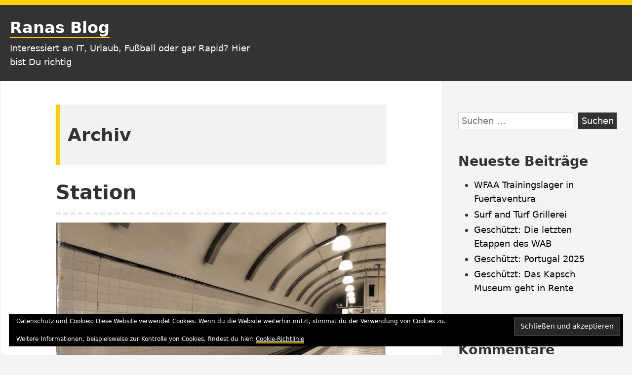

--- FILE ---
content_type: text/html; charset=UTF-8
request_url: https://blog.rana.at/gmedia-tag/Hamburg%20Stadt/
body_size: 10364
content:
<!DOCTYPE html>
<html lang="de" class="no-js">
<head>
<meta charset="UTF-8">
<meta name="viewport" content="width=device-width, initial-scale=1">
<link rel="profile" href="http://gmpg.org/xfn/11">
	
<script>(function(html){html.className = html.className.replace(/\bno-js\b/,'js')})(document.documentElement);</script>
<title>Ranas Blog</title>
<meta name='robots' content='max-image-preview:large' />
	<style>img:is([sizes="auto" i], [sizes^="auto," i]) { contain-intrinsic-size: 3000px 1500px }</style>
	<link rel='dns-prefetch' href='//secure.gravatar.com' />
<link rel='dns-prefetch' href='//stats.wp.com' />
<link rel='dns-prefetch' href='//v0.wordpress.com' />
<link rel='dns-prefetch' href='//widgets.wp.com' />
<link rel='dns-prefetch' href='//s0.wp.com' />
<link rel='dns-prefetch' href='//0.gravatar.com' />
<link rel='dns-prefetch' href='//1.gravatar.com' />
<link rel='dns-prefetch' href='//2.gravatar.com' />
<link rel='preconnect' href='//i0.wp.com' />
<link rel='preconnect' href='//c0.wp.com' />
<link rel="alternate" type="application/rss+xml" title="Ranas Blog &raquo; Feed" href="https://blog.rana.at/feed/" />
<link rel="alternate" type="application/rss+xml" title="Ranas Blog &raquo; Kommentar-Feed" href="https://blog.rana.at/comments/feed/" />
<script type="text/javascript">
/* <![CDATA[ */
window._wpemojiSettings = {"baseUrl":"https:\/\/s.w.org\/images\/core\/emoji\/16.0.1\/72x72\/","ext":".png","svgUrl":"https:\/\/s.w.org\/images\/core\/emoji\/16.0.1\/svg\/","svgExt":".svg","source":{"concatemoji":"https:\/\/blog.rana.at\/wp-includes\/js\/wp-emoji-release.min.js?ver=6.8.3"}};
/*! This file is auto-generated */
!function(s,n){var o,i,e;function c(e){try{var t={supportTests:e,timestamp:(new Date).valueOf()};sessionStorage.setItem(o,JSON.stringify(t))}catch(e){}}function p(e,t,n){e.clearRect(0,0,e.canvas.width,e.canvas.height),e.fillText(t,0,0);var t=new Uint32Array(e.getImageData(0,0,e.canvas.width,e.canvas.height).data),a=(e.clearRect(0,0,e.canvas.width,e.canvas.height),e.fillText(n,0,0),new Uint32Array(e.getImageData(0,0,e.canvas.width,e.canvas.height).data));return t.every(function(e,t){return e===a[t]})}function u(e,t){e.clearRect(0,0,e.canvas.width,e.canvas.height),e.fillText(t,0,0);for(var n=e.getImageData(16,16,1,1),a=0;a<n.data.length;a++)if(0!==n.data[a])return!1;return!0}function f(e,t,n,a){switch(t){case"flag":return n(e,"\ud83c\udff3\ufe0f\u200d\u26a7\ufe0f","\ud83c\udff3\ufe0f\u200b\u26a7\ufe0f")?!1:!n(e,"\ud83c\udde8\ud83c\uddf6","\ud83c\udde8\u200b\ud83c\uddf6")&&!n(e,"\ud83c\udff4\udb40\udc67\udb40\udc62\udb40\udc65\udb40\udc6e\udb40\udc67\udb40\udc7f","\ud83c\udff4\u200b\udb40\udc67\u200b\udb40\udc62\u200b\udb40\udc65\u200b\udb40\udc6e\u200b\udb40\udc67\u200b\udb40\udc7f");case"emoji":return!a(e,"\ud83e\udedf")}return!1}function g(e,t,n,a){var r="undefined"!=typeof WorkerGlobalScope&&self instanceof WorkerGlobalScope?new OffscreenCanvas(300,150):s.createElement("canvas"),o=r.getContext("2d",{willReadFrequently:!0}),i=(o.textBaseline="top",o.font="600 32px Arial",{});return e.forEach(function(e){i[e]=t(o,e,n,a)}),i}function t(e){var t=s.createElement("script");t.src=e,t.defer=!0,s.head.appendChild(t)}"undefined"!=typeof Promise&&(o="wpEmojiSettingsSupports",i=["flag","emoji"],n.supports={everything:!0,everythingExceptFlag:!0},e=new Promise(function(e){s.addEventListener("DOMContentLoaded",e,{once:!0})}),new Promise(function(t){var n=function(){try{var e=JSON.parse(sessionStorage.getItem(o));if("object"==typeof e&&"number"==typeof e.timestamp&&(new Date).valueOf()<e.timestamp+604800&&"object"==typeof e.supportTests)return e.supportTests}catch(e){}return null}();if(!n){if("undefined"!=typeof Worker&&"undefined"!=typeof OffscreenCanvas&&"undefined"!=typeof URL&&URL.createObjectURL&&"undefined"!=typeof Blob)try{var e="postMessage("+g.toString()+"("+[JSON.stringify(i),f.toString(),p.toString(),u.toString()].join(",")+"));",a=new Blob([e],{type:"text/javascript"}),r=new Worker(URL.createObjectURL(a),{name:"wpTestEmojiSupports"});return void(r.onmessage=function(e){c(n=e.data),r.terminate(),t(n)})}catch(e){}c(n=g(i,f,p,u))}t(n)}).then(function(e){for(var t in e)n.supports[t]=e[t],n.supports.everything=n.supports.everything&&n.supports[t],"flag"!==t&&(n.supports.everythingExceptFlag=n.supports.everythingExceptFlag&&n.supports[t]);n.supports.everythingExceptFlag=n.supports.everythingExceptFlag&&!n.supports.flag,n.DOMReady=!1,n.readyCallback=function(){n.DOMReady=!0}}).then(function(){return e}).then(function(){var e;n.supports.everything||(n.readyCallback(),(e=n.source||{}).concatemoji?t(e.concatemoji):e.wpemoji&&e.twemoji&&(t(e.twemoji),t(e.wpemoji)))}))}((window,document),window._wpemojiSettings);
/* ]]> */
</script>
<style id='wp-emoji-styles-inline-css' type='text/css'>

	img.wp-smiley, img.emoji {
		display: inline !important;
		border: none !important;
		box-shadow: none !important;
		height: 1em !important;
		width: 1em !important;
		margin: 0 0.07em !important;
		vertical-align: -0.1em !important;
		background: none !important;
		padding: 0 !important;
	}
</style>
<link rel='stylesheet' id='wp-block-library-css' href='https://c0.wp.com/c/6.8.3/wp-includes/css/dist/block-library/style.min.css' type='text/css' media='all' />
<style id='classic-theme-styles-inline-css' type='text/css'>
/*! This file is auto-generated */
.wp-block-button__link{color:#fff;background-color:#32373c;border-radius:9999px;box-shadow:none;text-decoration:none;padding:calc(.667em + 2px) calc(1.333em + 2px);font-size:1.125em}.wp-block-file__button{background:#32373c;color:#fff;text-decoration:none}
</style>
<link rel='stylesheet' id='mediaelement-css' href='https://c0.wp.com/c/6.8.3/wp-includes/js/mediaelement/mediaelementplayer-legacy.min.css' type='text/css' media='all' />
<link rel='stylesheet' id='wp-mediaelement-css' href='https://c0.wp.com/c/6.8.3/wp-includes/js/mediaelement/wp-mediaelement.min.css' type='text/css' media='all' />
<style id='jetpack-sharing-buttons-style-inline-css' type='text/css'>
.jetpack-sharing-buttons__services-list{display:flex;flex-direction:row;flex-wrap:wrap;gap:0;list-style-type:none;margin:5px;padding:0}.jetpack-sharing-buttons__services-list.has-small-icon-size{font-size:12px}.jetpack-sharing-buttons__services-list.has-normal-icon-size{font-size:16px}.jetpack-sharing-buttons__services-list.has-large-icon-size{font-size:24px}.jetpack-sharing-buttons__services-list.has-huge-icon-size{font-size:36px}@media print{.jetpack-sharing-buttons__services-list{display:none!important}}.editor-styles-wrapper .wp-block-jetpack-sharing-buttons{gap:0;padding-inline-start:0}ul.jetpack-sharing-buttons__services-list.has-background{padding:1.25em 2.375em}
</style>
<style id='global-styles-inline-css' type='text/css'>
:root{--wp--preset--aspect-ratio--square: 1;--wp--preset--aspect-ratio--4-3: 4/3;--wp--preset--aspect-ratio--3-4: 3/4;--wp--preset--aspect-ratio--3-2: 3/2;--wp--preset--aspect-ratio--2-3: 2/3;--wp--preset--aspect-ratio--16-9: 16/9;--wp--preset--aspect-ratio--9-16: 9/16;--wp--preset--color--black: #000000;--wp--preset--color--cyan-bluish-gray: #abb8c3;--wp--preset--color--white: #ffffff;--wp--preset--color--pale-pink: #f78da7;--wp--preset--color--vivid-red: #cf2e2e;--wp--preset--color--luminous-vivid-orange: #ff6900;--wp--preset--color--luminous-vivid-amber: #fcb900;--wp--preset--color--light-green-cyan: #7bdcb5;--wp--preset--color--vivid-green-cyan: #00d084;--wp--preset--color--pale-cyan-blue: #8dd1fc0;--wp--preset--color--vivid-cyan-blue: #0593e3;--wp--preset--color--vivid-purple: #9b51e0;--wp--preset--color--yocto-primary: #ffcd00;--wp--preset--color--yocto-pale-pink: #f78da7;--wp--preset--color--very-light-gray: #eeeeee;--wp--preset--color--very-dark-gray: #313131;--wp--preset--gradient--vivid-cyan-blue-to-vivid-purple: linear-gradient(135deg,rgba(6,147,227,1) 0%,rgb(155,81,224) 100%);--wp--preset--gradient--light-green-cyan-to-vivid-green-cyan: linear-gradient(135deg,rgb(122,220,180) 0%,rgb(0,208,130) 100%);--wp--preset--gradient--luminous-vivid-amber-to-luminous-vivid-orange: linear-gradient(135deg,rgba(252,185,0,1) 0%,rgba(255,105,0,1) 100%);--wp--preset--gradient--luminous-vivid-orange-to-vivid-red: linear-gradient(135deg,rgba(255,105,0,1) 0%,rgb(207,46,46) 100%);--wp--preset--gradient--very-light-gray-to-cyan-bluish-gray: linear-gradient(135deg,rgb(238,238,238) 0%,rgb(169,184,195) 100%);--wp--preset--gradient--cool-to-warm-spectrum: linear-gradient(135deg,rgb(74,234,220) 0%,rgb(151,120,209) 20%,rgb(207,42,186) 40%,rgb(238,44,130) 60%,rgb(251,105,98) 80%,rgb(254,248,76) 100%);--wp--preset--gradient--blush-light-purple: linear-gradient(135deg,rgb(255,206,236) 0%,rgb(152,150,240) 100%);--wp--preset--gradient--blush-bordeaux: linear-gradient(135deg,rgb(254,205,165) 0%,rgb(254,45,45) 50%,rgb(107,0,62) 100%);--wp--preset--gradient--luminous-dusk: linear-gradient(135deg,rgb(255,203,112) 0%,rgb(199,81,192) 50%,rgb(65,88,208) 100%);--wp--preset--gradient--pale-ocean: linear-gradient(135deg,rgb(255,245,203) 0%,rgb(182,227,212) 50%,rgb(51,167,181) 100%);--wp--preset--gradient--electric-grass: linear-gradient(135deg,rgb(202,248,128) 0%,rgb(113,206,126) 100%);--wp--preset--gradient--midnight: linear-gradient(135deg,rgb(2,3,129) 0%,rgb(40,116,252) 100%);--wp--preset--font-size--small: 13px;--wp--preset--font-size--medium: 20px;--wp--preset--font-size--large: 36px;--wp--preset--font-size--x-large: 42px;--wp--preset--spacing--20: 0.44rem;--wp--preset--spacing--30: 0.67rem;--wp--preset--spacing--40: 1rem;--wp--preset--spacing--50: 1.5rem;--wp--preset--spacing--60: 2.25rem;--wp--preset--spacing--70: 3.38rem;--wp--preset--spacing--80: 5.06rem;--wp--preset--shadow--natural: 6px 6px 9px rgba(0, 0, 0, 0.2);--wp--preset--shadow--deep: 12px 12px 50px rgba(0, 0, 0, 0.4);--wp--preset--shadow--sharp: 6px 6px 0px rgba(0, 0, 0, 0.2);--wp--preset--shadow--outlined: 6px 6px 0px -3px rgba(255, 255, 255, 1), 6px 6px rgba(0, 0, 0, 1);--wp--preset--shadow--crisp: 6px 6px 0px rgba(0, 0, 0, 1);}:where(.is-layout-flex){gap: 0.5em;}:where(.is-layout-grid){gap: 0.5em;}body .is-layout-flex{display: flex;}.is-layout-flex{flex-wrap: wrap;align-items: center;}.is-layout-flex > :is(*, div){margin: 0;}body .is-layout-grid{display: grid;}.is-layout-grid > :is(*, div){margin: 0;}:where(.wp-block-columns.is-layout-flex){gap: 2em;}:where(.wp-block-columns.is-layout-grid){gap: 2em;}:where(.wp-block-post-template.is-layout-flex){gap: 1.25em;}:where(.wp-block-post-template.is-layout-grid){gap: 1.25em;}.has-black-color{color: var(--wp--preset--color--black) !important;}.has-cyan-bluish-gray-color{color: var(--wp--preset--color--cyan-bluish-gray) !important;}.has-white-color{color: var(--wp--preset--color--white) !important;}.has-pale-pink-color{color: var(--wp--preset--color--pale-pink) !important;}.has-vivid-red-color{color: var(--wp--preset--color--vivid-red) !important;}.has-luminous-vivid-orange-color{color: var(--wp--preset--color--luminous-vivid-orange) !important;}.has-luminous-vivid-amber-color{color: var(--wp--preset--color--luminous-vivid-amber) !important;}.has-light-green-cyan-color{color: var(--wp--preset--color--light-green-cyan) !important;}.has-vivid-green-cyan-color{color: var(--wp--preset--color--vivid-green-cyan) !important;}.has-pale-cyan-blue-color{color: var(--wp--preset--color--pale-cyan-blue) !important;}.has-vivid-cyan-blue-color{color: var(--wp--preset--color--vivid-cyan-blue) !important;}.has-vivid-purple-color{color: var(--wp--preset--color--vivid-purple) !important;}.has-black-background-color{background-color: var(--wp--preset--color--black) !important;}.has-cyan-bluish-gray-background-color{background-color: var(--wp--preset--color--cyan-bluish-gray) !important;}.has-white-background-color{background-color: var(--wp--preset--color--white) !important;}.has-pale-pink-background-color{background-color: var(--wp--preset--color--pale-pink) !important;}.has-vivid-red-background-color{background-color: var(--wp--preset--color--vivid-red) !important;}.has-luminous-vivid-orange-background-color{background-color: var(--wp--preset--color--luminous-vivid-orange) !important;}.has-luminous-vivid-amber-background-color{background-color: var(--wp--preset--color--luminous-vivid-amber) !important;}.has-light-green-cyan-background-color{background-color: var(--wp--preset--color--light-green-cyan) !important;}.has-vivid-green-cyan-background-color{background-color: var(--wp--preset--color--vivid-green-cyan) !important;}.has-pale-cyan-blue-background-color{background-color: var(--wp--preset--color--pale-cyan-blue) !important;}.has-vivid-cyan-blue-background-color{background-color: var(--wp--preset--color--vivid-cyan-blue) !important;}.has-vivid-purple-background-color{background-color: var(--wp--preset--color--vivid-purple) !important;}.has-black-border-color{border-color: var(--wp--preset--color--black) !important;}.has-cyan-bluish-gray-border-color{border-color: var(--wp--preset--color--cyan-bluish-gray) !important;}.has-white-border-color{border-color: var(--wp--preset--color--white) !important;}.has-pale-pink-border-color{border-color: var(--wp--preset--color--pale-pink) !important;}.has-vivid-red-border-color{border-color: var(--wp--preset--color--vivid-red) !important;}.has-luminous-vivid-orange-border-color{border-color: var(--wp--preset--color--luminous-vivid-orange) !important;}.has-luminous-vivid-amber-border-color{border-color: var(--wp--preset--color--luminous-vivid-amber) !important;}.has-light-green-cyan-border-color{border-color: var(--wp--preset--color--light-green-cyan) !important;}.has-vivid-green-cyan-border-color{border-color: var(--wp--preset--color--vivid-green-cyan) !important;}.has-pale-cyan-blue-border-color{border-color: var(--wp--preset--color--pale-cyan-blue) !important;}.has-vivid-cyan-blue-border-color{border-color: var(--wp--preset--color--vivid-cyan-blue) !important;}.has-vivid-purple-border-color{border-color: var(--wp--preset--color--vivid-purple) !important;}.has-vivid-cyan-blue-to-vivid-purple-gradient-background{background: var(--wp--preset--gradient--vivid-cyan-blue-to-vivid-purple) !important;}.has-light-green-cyan-to-vivid-green-cyan-gradient-background{background: var(--wp--preset--gradient--light-green-cyan-to-vivid-green-cyan) !important;}.has-luminous-vivid-amber-to-luminous-vivid-orange-gradient-background{background: var(--wp--preset--gradient--luminous-vivid-amber-to-luminous-vivid-orange) !important;}.has-luminous-vivid-orange-to-vivid-red-gradient-background{background: var(--wp--preset--gradient--luminous-vivid-orange-to-vivid-red) !important;}.has-very-light-gray-to-cyan-bluish-gray-gradient-background{background: var(--wp--preset--gradient--very-light-gray-to-cyan-bluish-gray) !important;}.has-cool-to-warm-spectrum-gradient-background{background: var(--wp--preset--gradient--cool-to-warm-spectrum) !important;}.has-blush-light-purple-gradient-background{background: var(--wp--preset--gradient--blush-light-purple) !important;}.has-blush-bordeaux-gradient-background{background: var(--wp--preset--gradient--blush-bordeaux) !important;}.has-luminous-dusk-gradient-background{background: var(--wp--preset--gradient--luminous-dusk) !important;}.has-pale-ocean-gradient-background{background: var(--wp--preset--gradient--pale-ocean) !important;}.has-electric-grass-gradient-background{background: var(--wp--preset--gradient--electric-grass) !important;}.has-midnight-gradient-background{background: var(--wp--preset--gradient--midnight) !important;}.has-small-font-size{font-size: var(--wp--preset--font-size--small) !important;}.has-medium-font-size{font-size: var(--wp--preset--font-size--medium) !important;}.has-large-font-size{font-size: var(--wp--preset--font-size--large) !important;}.has-x-large-font-size{font-size: var(--wp--preset--font-size--x-large) !important;}
:where(.wp-block-post-template.is-layout-flex){gap: 1.25em;}:where(.wp-block-post-template.is-layout-grid){gap: 1.25em;}
:where(.wp-block-columns.is-layout-flex){gap: 2em;}:where(.wp-block-columns.is-layout-grid){gap: 2em;}
:root :where(.wp-block-pullquote){font-size: 1.5em;line-height: 1.6;}
</style>
<link rel='stylesheet' id='osm-map-css-css' href='https://blog.rana.at/wp-content/plugins/osm/css/osm_map.css?ver=6.8.3' type='text/css' media='all' />
<link rel='stylesheet' id='osm-ol3-css-css' href='https://blog.rana.at/wp-content/plugins/osm/js/OL/7.1.0/ol.css?ver=6.8.3' type='text/css' media='all' />
<link rel='stylesheet' id='osm-ol3-ext-css-css' href='https://blog.rana.at/wp-content/plugins/osm/css/osm_map_v3.css?ver=6.8.3' type='text/css' media='all' />
<link rel='stylesheet' id='ppress-frontend-css' href='https://blog.rana.at/wp-content/plugins/wp-user-avatar/assets/css/frontend.min.css?ver=4.16.7' type='text/css' media='all' />
<link rel='stylesheet' id='ppress-flatpickr-css' href='https://blog.rana.at/wp-content/plugins/wp-user-avatar/assets/flatpickr/flatpickr.min.css?ver=4.16.7' type='text/css' media='all' />
<link rel='stylesheet' id='ppress-select2-css' href='https://blog.rana.at/wp-content/plugins/wp-user-avatar/assets/select2/select2.min.css?ver=6.8.3' type='text/css' media='all' />
<link rel='stylesheet' id='yocto-styles-css' href='https://blog.rana.at/wp-content/themes/yocto/assets/css/style.min.css?ver=1.0.11' type='text/css' media='all' />
<link rel='stylesheet' id='jetpack_likes-css' href='https://c0.wp.com/p/jetpack/15.2/modules/likes/style.css' type='text/css' media='all' />
<link rel='stylesheet' id='gmedia-global-frontend-css' href='https://blog.rana.at/wp-content/plugins/grand-media/assets/gmedia.global.front.css?ver=1.15.0' type='text/css' media='all' />
<link rel='stylesheet' id='wpgdprc-front-css-css' href='https://blog.rana.at/wp-content/plugins/wp-gdpr-compliance/Assets/css/front.css?ver=1706882199' type='text/css' media='all' />
<style id='wpgdprc-front-css-inline-css' type='text/css'>
:root{--wp-gdpr--bar--background-color: #000000;--wp-gdpr--bar--color: #ffffff;--wp-gdpr--button--background-color: #000000;--wp-gdpr--button--background-color--darken: #000000;--wp-gdpr--button--color: #ffffff;}
</style>
<script type="text/javascript" src="https://c0.wp.com/c/6.8.3/wp-includes/js/jquery/jquery.min.js" id="jquery-core-js"></script>
<script type="text/javascript" src="https://c0.wp.com/c/6.8.3/wp-includes/js/jquery/jquery-migrate.min.js" id="jquery-migrate-js"></script>
<script type="text/javascript" src="https://blog.rana.at/wp-content/plugins/osm/js/OL/2.13.1/OpenLayers.js?ver=6.8.3" id="osm-ol-library-js"></script>
<script type="text/javascript" src="https://blog.rana.at/wp-content/plugins/osm/js/OSM/openlayers/OpenStreetMap.js?ver=6.8.3" id="osm-osm-library-js"></script>
<script type="text/javascript" src="https://blog.rana.at/wp-content/plugins/osm/js/OSeaM/harbours.js?ver=6.8.3" id="osm-harbours-library-js"></script>
<script type="text/javascript" src="https://blog.rana.at/wp-content/plugins/osm/js/OSeaM/map_utils.js?ver=6.8.3" id="osm-map-utils-library-js"></script>
<script type="text/javascript" src="https://blog.rana.at/wp-content/plugins/osm/js/OSeaM/utilities.js?ver=6.8.3" id="osm-utilities-library-js"></script>
<script type="text/javascript" src="https://blog.rana.at/wp-content/plugins/osm/js/osm-plugin-lib.js?ver=6.8.3" id="OsmScript-js"></script>
<script type="text/javascript" src="https://blog.rana.at/wp-content/plugins/osm/js/polyfill/v2/polyfill.min.js?features=requestAnimationFrame%2CElement.prototype.classList%2CURL&amp;ver=6.8.3" id="osm-polyfill-js"></script>
<script type="text/javascript" src="https://blog.rana.at/wp-content/plugins/osm/js/OL/7.1.0/ol.js?ver=6.8.3" id="osm-ol3-library-js"></script>
<script type="text/javascript" src="https://blog.rana.at/wp-content/plugins/osm/js/osm-v3-plugin-lib.js?ver=6.8.3" id="osm-ol3-ext-library-js"></script>
<script type="text/javascript" src="https://blog.rana.at/wp-content/plugins/osm/js/osm-metabox-events.js?ver=6.8.3" id="osm-ol3-metabox-events-js"></script>
<script type="text/javascript" src="https://blog.rana.at/wp-content/plugins/osm/js/osm-startup-lib.js?ver=6.8.3" id="osm-map-startup-js"></script>
<script type="text/javascript" src="https://blog.rana.at/wp-content/plugins/wp-user-avatar/assets/flatpickr/flatpickr.min.js?ver=4.16.7" id="ppress-flatpickr-js"></script>
<script type="text/javascript" src="https://blog.rana.at/wp-content/plugins/wp-user-avatar/assets/select2/select2.min.js?ver=4.16.7" id="ppress-select2-js"></script>
<script type="text/javascript" id="wpgdprc-front-js-js-extra">
/* <![CDATA[ */
var wpgdprcFront = {"ajaxUrl":"https:\/\/blog.rana.at\/wp-admin\/admin-ajax.php","ajaxNonce":"eff57103bd","ajaxArg":"security","pluginPrefix":"wpgdprc","blogId":"1","isMultiSite":"1","locale":"de_DE","showSignUpModal":"","showFormModal":"","cookieName":"1-wpgdprc-consent","consentVersion":"","path":"\/","prefix":"wpgdprc"};
/* ]]> */
</script>
<script type="text/javascript" src="https://blog.rana.at/wp-content/plugins/wp-gdpr-compliance/Assets/js/front.min.js?ver=1706882199" id="wpgdprc-front-js-js"></script>
<link rel="https://api.w.org/" href="https://blog.rana.at/wp-json/" /><link rel="EditURI" type="application/rsd+xml" title="RSD" href="https://blog.rana.at/xmlrpc.php?rsd" />
<meta name="generator" content="WordPress 6.8.3" />
<script type="text/javascript"> 

/**  all layers have to be in this global array - in further process each map will have something like vectorM[map_ol3js_n][layer_n] */
var vectorM = [[]];


/** put translations from PHP/mo to JavaScript */
var translations = [];

/** global GET-Parameters */
var HTTP_GET_VARS = [];

</script><!-- OSM plugin V6.1.9: did not add geo meta tags. --> 
	<style>img#wpstats{display:none}</style>
		<style type="text/css" media="screen">input#akismet_privacy_check { float: left; margin: 7px 7px 7px 0; width: 13px; }</style>
<!-- <meta name="GmediaGallery" version="1.24.1/1.8.0" license="2149:1sl-c91a-a1ed-a7ce" /> -->
<style type="text/css">.recentcomments a{display:inline !important;padding:0 !important;margin:0 !important;}</style><style>
.milestone-widget {
	--milestone-text-color: #333333;
	--milestone-bg-color: #ffffff;
	--milestone-border-color:#cccccc;
}
</style>
		
<!-- Jetpack Open Graph Tags -->
<meta property="og:type" content="website" />
<meta property="og:title" content="Ranas Blog" />
<meta property="og:site_name" content="Ranas Blog" />
<meta property="og:image" content="https://i0.wp.com/blog.rana.at/wp-content/uploads/2014/10/cropped-Elefant-Tansania-1024x1024-1.jpg?fit=512%2C512&#038;ssl=1" />
<meta property="og:image:width" content="512" />
<meta property="og:image:height" content="512" />
<meta property="og:image:alt" content="" />
<meta property="og:locale" content="de_DE" />
<meta name="twitter:site" content="@RanasTweets" />

<!-- End Jetpack Open Graph Tags -->
<link rel="icon" href="https://i0.wp.com/blog.rana.at/wp-content/uploads/2014/10/cropped-Elefant-Tansania-1024x1024-1.jpg?fit=32%2C32&#038;ssl=1" sizes="32x32" />
<link rel="icon" href="https://i0.wp.com/blog.rana.at/wp-content/uploads/2014/10/cropped-Elefant-Tansania-1024x1024-1.jpg?fit=192%2C192&#038;ssl=1" sizes="192x192" />
<link rel="apple-touch-icon" href="https://i0.wp.com/blog.rana.at/wp-content/uploads/2014/10/cropped-Elefant-Tansania-1024x1024-1.jpg?fit=180%2C180&#038;ssl=1" />
<meta name="msapplication-TileImage" content="https://i0.wp.com/blog.rana.at/wp-content/uploads/2014/10/cropped-Elefant-Tansania-1024x1024-1.jpg?fit=270%2C270&#038;ssl=1" />
</head>

<body class="archive wp-embed-responsive wp-theme-yocto hfeed footer-widgets-0">
		<a class="screen-reader-text" href="#content">Zum Inhalt springen</a>

	<header class="site-header" role="banner">
		<div class="container site-header-container">
			<div class="site-branding">
							<p class="site-title">
				<a href="https://blog.rana.at/" rel="home">
					Ranas Blog				</a>
			</p>
						<p class="site-description">Interessiert an IT, Urlaub, Fußball oder gar Rapid? Hier bist Du richtig</p>
						</div>
			
		</div>
	</header>

	<div class="site-content container" id="content">

<main class="site-main" role="main">

			<header class="page-header">
			<h1 class="page-title">Archiv</h1>		</header><!-- .page-header -->
	
	
<article id="post-889" class="post-889 gmedia type-gmedia status-publish hentry">

	
		<header class="entry-header">
			<h2 class="entry-title"><a href="https://blog.rana.at/gmedia/img_4706_dxo-jpg/" rel="bookmark">Station</a></h2>		</header>

		<div class="entry-content">
			<div class="GmediaGallery_ArchivePage">					<a class="gmedia-item-link" rel="gmedia-item"						href="https://blog.rana.at/wp-content/grand-media/image/IMG_4706_DxO.jpg"><img class="gmedia-item"							style="max-width:100%;"							src="https://blog.rana.at/wp-content/grand-media/image/IMG_4706_DxO.jpg"							alt="Station"/></a>					</p>
<p>Die U-Bahn Station Hauptbahnhof Süd</p>
<p class="gmsingle_terms">							<span class="gmsingle_term_label">Album:</span>							<span class="gmsingle_album"><span class="gmsingle_term"><a										href="https://blog.rana.at/gmedia-album/hamburg/">Hamburg</a></span></span>						</p>
<p class="gmsingle_terms">							<span class="gmsingle_term_label">Kategorien:</span>							<span class="gmsingle_categories"><span class='gmsingle_term'><a href='https://blog.rana.at/gmedia-category/Hamburg/'>Hamburg</a></span></span>						</p>
<p class="gmsingle_terms">							<span class="gmsingle_term_label">Schlagwörter:</span>							<span class="gmsingle_tags"><span class='gmsingle_term'><a href='https://blog.rana.at/gmedia-tag/Hauptbahnhof/'>#Hauptbahnhof</a></span> <span class='gmsingle_term'><a href='https://blog.rana.at/gmedia-tag/Hamburg Stadt/'>#Hamburg Stadt</a></span></span>						</p>
<style>						.gmsingle_terms {							margin-top: 10px;						}					</style>
</p></div>
		</div>
		
</article><!-- #post-## -->

<article id="post-890" class="post-890 gmedia type-gmedia status-publish hentry">

	
		<header class="entry-header">
			<h2 class="entry-title"><a href="https://blog.rana.at/gmedia/img_4711_dxo-jpg/" rel="bookmark">Hochbahn</a></h2>		</header>

		<div class="entry-content">
			<div class="GmediaGallery_ArchivePage">					<a class="gmedia-item-link" rel="gmedia-item"						href="https://blog.rana.at/wp-content/grand-media/image/IMG_4711_DxO.jpg"><img class="gmedia-item"							style="max-width:100%;"							src="https://blog.rana.at/wp-content/grand-media/image/IMG_4711_DxO.jpg"							alt="Hochbahn"/></a>					</p>
<p>Die U-Bahn im Hochbahnverlauf</p>
<p class="gmsingle_terms">							<span class="gmsingle_term_label">Album:</span>							<span class="gmsingle_album"><span class="gmsingle_term"><a										href="https://blog.rana.at/gmedia-album/hamburg/">Hamburg</a></span></span>						</p>
<p class="gmsingle_terms">							<span class="gmsingle_term_label">Kategorien:</span>							<span class="gmsingle_categories"><span class='gmsingle_term'><a href='https://blog.rana.at/gmedia-category/Hamburg/'>Hamburg</a></span></span>						</p>
<p class="gmsingle_terms">							<span class="gmsingle_term_label">Schlagwörter:</span>							<span class="gmsingle_tags"><span class='gmsingle_term'><a href='https://blog.rana.at/gmedia-tag/Hamburg Stadt/'>#Hamburg Stadt</a></span></span>						</p>
<style>						.gmsingle_terms {							margin-top: 10px;						}					</style>
</p></div>
		</div>
		
</article><!-- #post-## -->

<article id="post-892" class="post-892 gmedia type-gmedia status-publish hentry">

	
		<header class="entry-header">
			<h2 class="entry-title"><a href="https://blog.rana.at/gmedia/img_4731_dxo-jpg/" rel="bookmark">Blauer Engel</a></h2>		</header>

		<div class="entry-content">
			<div class="GmediaGallery_ArchivePage">					<a class="gmedia-item-link" rel="gmedia-item"						href="https://blog.rana.at/wp-content/grand-media/image/IMG_4731_DxO.jpg"><img class="gmedia-item"							style="max-width:100%;"							src="https://blog.rana.at/wp-content/grand-media/image/IMG_4731_DxO.jpg"							alt="Blauer Engel"/></a>					</p>
<p>Das Lokal &#8220;Blauer Engel&#8221; in <a href="https://de.wikipedia.org/wiki/Hamburg-St._Pauli" rel="noopener" target="_blank">St. Pauli</a></p>
<p class="gmsingle_terms">							<span class="gmsingle_term_label">Album:</span>							<span class="gmsingle_album"><span class="gmsingle_term"><a										href="https://blog.rana.at/gmedia-album/hamburg/">Hamburg</a></span></span>						</p>
<p class="gmsingle_terms">							<span class="gmsingle_term_label">Kategorien:</span>							<span class="gmsingle_categories"><span class='gmsingle_term'><a href='https://blog.rana.at/gmedia-category/Hamburg/'>Hamburg</a></span></span>						</p>
<p class="gmsingle_terms">							<span class="gmsingle_term_label">Schlagwörter:</span>							<span class="gmsingle_tags"><span class='gmsingle_term'><a href='https://blog.rana.at/gmedia-tag/Hamburg Stadt/'>#Hamburg Stadt</a></span></span>						</p>
<style>						.gmsingle_terms {							margin-top: 10px;						}					</style>
</p></div>
		</div>
		
</article><!-- #post-## -->

<article id="post-893" class="post-893 gmedia type-gmedia status-publish hentry">

	
		<header class="entry-header">
			<h2 class="entry-title"><a href="https://blog.rana.at/gmedia/img_4733_dxo-jpg/" rel="bookmark">Hans Albers</a></h2>		</header>

		<div class="entry-content">
			<div class="GmediaGallery_ArchivePage">					<a class="gmedia-item-link" rel="gmedia-item"						href="https://blog.rana.at/wp-content/grand-media/image/IMG_4733_DxO.jpg"><img class="gmedia-item"							style="max-width:100%;"							src="https://blog.rana.at/wp-content/grand-media/image/IMG_4733_DxO.jpg"							alt="Hans Albers"/></a>					</p>
<p>Das Hans-Albers-Denkmal am <a href="https://de.wikipedia.org/wiki/Hans-Albers-Platz" rel="noopener" target="_blank">Hans-Albers-Platz</a></p>
<p class="gmsingle_terms">							<span class="gmsingle_term_label">Album:</span>							<span class="gmsingle_album"><span class="gmsingle_term"><a										href="https://blog.rana.at/gmedia-album/hamburg/">Hamburg</a></span></span>						</p>
<p class="gmsingle_terms">							<span class="gmsingle_term_label">Kategorien:</span>							<span class="gmsingle_categories"><span class='gmsingle_term'><a href='https://blog.rana.at/gmedia-category/Hamburg/'>Hamburg</a></span></span>						</p>
<p class="gmsingle_terms">							<span class="gmsingle_term_label">Schlagwörter:</span>							<span class="gmsingle_tags"><span class='gmsingle_term'><a href='https://blog.rana.at/gmedia-tag/Hamburg Stadt/'>#Hamburg Stadt</a></span></span>						</p>
<style>						.gmsingle_terms {							margin-top: 10px;						}					</style>
</p></div>
		</div>
		
</article><!-- #post-## -->

	<nav class="navigation pagination" aria-label="Seitennummerierung der Beiträge">
		<h2 class="screen-reader-text">Seitennummerierung der Beiträge</h2>
		<div class="nav-links"><span aria-current="page" class="page-numbers current"><span class="meta-nav screen-reader-text">Seite </span>1</span>
<a class="page-numbers" href="https://blog.rana.at/gmedia-tag/Hamburg%20Stadt/page/2/"><span class="meta-nav screen-reader-text">Seite </span>2</a>
<span class="page-numbers dots">&hellip;</span>
<a class="page-numbers" href="https://blog.rana.at/gmedia-tag/Hamburg%20Stadt/page/10/"><span class="meta-nav screen-reader-text">Seite </span>10</a>
<a class="next page-numbers" href="https://blog.rana.at/gmedia-tag/Hamburg%20Stadt/page/2/"><span class="screen-reader-text">Nächste Seite</span>&gt;</a></div>
	</nav>
</main><!-- .site-main -->


<aside class="widget-area" role="complementary" aria-label="Blog-Seitenleiste">
	<a class="screen-reader-text" href="#site-footer">Zum Footer springen</a>
	<section id="search-8" class="widget widget_search"><form role="search" method="get" class="search-form" action="https://blog.rana.at/">
				<label>
					<span class="screen-reader-text">Suche nach:</span>
					<input type="search" class="search-field" placeholder="Suchen …" value="" name="s" />
				</label>
				<input type="submit" class="search-submit" value="Suchen" />
			</form></section>
		<section id="recent-posts-2" class="widget widget_recent_entries">
		<h2 class="widget-title">Neueste Beiträge</h2>
		<ul>
											<li>
					<a href="https://blog.rana.at/2025/11/16/wfaa-trainingslager-in-fuertaventura/">WFAA Trainingslager in Fuertaventura</a>
									</li>
											<li>
					<a href="https://blog.rana.at/2025/09/11/surf-and-turf-grillerei/">Surf and Turf Grillerei</a>
									</li>
											<li>
					<a href="https://blog.rana.at/2025/04/08/die-letzten-etappen-des-wab/">Geschützt: Die letzten Etappen des WAB</a>
									</li>
											<li>
					<a href="https://blog.rana.at/2024/12/04/portugal-2025/">Geschützt: Portugal 2025</a>
									</li>
											<li>
					<a href="https://blog.rana.at/2024/11/02/das-kapsch-museum-geht-in-rente/">Geschützt: Das Kapsch Museum geht in Rente</a>
									</li>
					</ul>

		</section><section id="recent-comments-5" class="widget widget_recent_comments"><h2 class="widget-title">Neueste Kommentare</h2><ul id="recentcomments"><li class="recentcomments"><span class="comment-author-link"><a href="http://www.rana.at" class="url" rel="ugc external nofollow">Rana</a></span> bei <a href="https://blog.rana.at/2024/09/24/london-besuch/#comment-582">London Besuch</a></li><li class="recentcomments"><span class="comment-author-link">Robert Sova</span> bei <a href="https://blog.rana.at/2024/09/24/london-besuch/#comment-581">London Besuch</a></li><li class="recentcomments"><span class="comment-author-link">Jutta</span> bei <a href="https://blog.rana.at/ueber-mich/#comment-371">Über mich</a></li><li class="recentcomments"><span class="comment-author-link"><a href="http://www.rana.at" class="url" rel="ugc external nofollow">Rana</a></span> bei <a href="https://blog.rana.at/ueber-mich/#comment-369">Über mich</a></li><li class="recentcomments"><span class="comment-author-link">jutta</span> bei <a href="https://blog.rana.at/ueber-mich/#comment-368">Über mich</a></li></ul></section><section id="eu_cookie_law_widget-2" class="widget widget_eu_cookie_law_widget">
<div
	class="hide-on-button negative"
	data-hide-timeout="30"
	data-consent-expiration="180"
	id="eu-cookie-law"
>
	<form method="post" id="jetpack-eu-cookie-law-form">
		<input type="submit" value="Schließen und akzeptieren" class="accept" />
	</form>

	Datenschutz und Cookies: Diese Website verwendet Cookies. Wenn du die Website weiterhin nutzt, stimmst du der Verwendung von Cookies zu.<br />
<br />
Weitere Informationen, beispielsweise zur Kontrolle von Cookies, findest du hier:
		<a href="https://automattic.com/cookies/" rel="nofollow">
		Cookie-Richtlinie	</a>
</div>
</section><section id="meta-6" class="widget widget_meta"><h2 class="widget-title">Meta</h2>
		<ul>
						<li><a href="https://blog.rana.at/log-in/">Anmelden</a></li>
			<li><a href="https://blog.rana.at/feed/">Feed der Einträge</a></li>
			<li><a href="https://blog.rana.at/comments/feed/">Kommentar-Feed</a></li>

			<li><a href="https://de.wordpress.org/">WordPress.org</a></li>
		</ul>

		</section><section id="search-6" class="widget widget_search"><form role="search" method="get" class="search-form" action="https://blog.rana.at/">
				<label>
					<span class="screen-reader-text">Suche nach:</span>
					<input type="search" class="search-field" placeholder="Suchen …" value="" name="s" />
				</label>
				<input type="submit" class="search-submit" value="Suchen" />
			</form></section><section id="archives-4" class="widget widget_archive"><h2 class="widget-title">Archiv</h2>
			<ul>
					<li><a href='https://blog.rana.at/2025/11/'>November 2025</a></li>
	<li><a href='https://blog.rana.at/2025/09/'>September 2025</a></li>
	<li><a href='https://blog.rana.at/2025/04/'>April 2025</a></li>
	<li><a href='https://blog.rana.at/2024/12/'>Dezember 2024</a></li>
	<li><a href='https://blog.rana.at/2024/11/'>November 2024</a></li>
	<li><a href='https://blog.rana.at/2024/09/'>September 2024</a></li>
	<li><a href='https://blog.rana.at/2024/04/'>April 2024</a></li>
	<li><a href='https://blog.rana.at/2023/11/'>November 2023</a></li>
	<li><a href='https://blog.rana.at/2023/05/'>Mai 2023</a></li>
	<li><a href='https://blog.rana.at/2023/03/'>März 2023</a></li>
	<li><a href='https://blog.rana.at/2023/02/'>Februar 2023</a></li>
	<li><a href='https://blog.rana.at/2022/05/'>Mai 2022</a></li>
	<li><a href='https://blog.rana.at/2022/01/'>Januar 2022</a></li>
	<li><a href='https://blog.rana.at/2021/05/'>Mai 2021</a></li>
	<li><a href='https://blog.rana.at/2021/02/'>Februar 2021</a></li>
	<li><a href='https://blog.rana.at/2020/08/'>August 2020</a></li>
	<li><a href='https://blog.rana.at/2020/05/'>Mai 2020</a></li>
	<li><a href='https://blog.rana.at/2020/04/'>April 2020</a></li>
	<li><a href='https://blog.rana.at/2020/02/'>Februar 2020</a></li>
	<li><a href='https://blog.rana.at/2019/06/'>Juni 2019</a></li>
	<li><a href='https://blog.rana.at/2019/05/'>Mai 2019</a></li>
	<li><a href='https://blog.rana.at/2019/04/'>April 2019</a></li>
	<li><a href='https://blog.rana.at/2019/01/'>Januar 2019</a></li>
	<li><a href='https://blog.rana.at/2018/12/'>Dezember 2018</a></li>
	<li><a href='https://blog.rana.at/2018/05/'>Mai 2018</a></li>
	<li><a href='https://blog.rana.at/2018/03/'>März 2018</a></li>
	<li><a href='https://blog.rana.at/2018/02/'>Februar 2018</a></li>
	<li><a href='https://blog.rana.at/2017/12/'>Dezember 2017</a></li>
	<li><a href='https://blog.rana.at/2017/03/'>März 2017</a></li>
	<li><a href='https://blog.rana.at/2017/01/'>Januar 2017</a></li>
	<li><a href='https://blog.rana.at/2013/08/'>August 2013</a></li>
	<li><a href='https://blog.rana.at/2012/12/'>Dezember 2012</a></li>
	<li><a href='https://blog.rana.at/2012/10/'>Oktober 2012</a></li>
	<li><a href='https://blog.rana.at/2012/03/'>März 2012</a></li>
	<li><a href='https://blog.rana.at/2011/08/'>August 2011</a></li>
			</ul>

			</section></aside><!-- .widget-area -->	

</div>

<footer class="site-footer" id="site-footer" role="contentinfo">
		<div class="site-info">
	<span class="powered-by">
		<a href="https://de.wordpress.org/">
			Stolz präsentiert von WordPress		</a>		
	</span>
	<span class="sep"> | </span>
	<span class="site-designer">
		Theme: Yocto von <a href="https://humblethemes.com/">Humble Themes</a>.	</span>
</div><!-- .site-info --></footer><!-- .site-footer -->

<script type="speculationrules">
{"prefetch":[{"source":"document","where":{"and":[{"href_matches":"\/*"},{"not":{"href_matches":["\/wp-*.php","\/wp-admin\/*","\/wp-content\/uploads\/*","\/wp-content\/*","\/wp-content\/plugins\/*","\/wp-content\/themes\/yocto\/*","\/*\\?(.+)"]}},{"not":{"selector_matches":"a[rel~=\"nofollow\"]"}},{"not":{"selector_matches":".no-prefetch, .no-prefetch a"}}]},"eagerness":"conservative"}]}
</script>
<link rel='stylesheet' id='eu-cookie-law-style-css' href='https://c0.wp.com/p/jetpack/15.2/modules/widgets/eu-cookie-law/style.css' type='text/css' media='all' />
<script type="text/javascript" id="ppress-frontend-script-js-extra">
/* <![CDATA[ */
var pp_ajax_form = {"ajaxurl":"https:\/\/blog.rana.at\/wp-admin\/admin-ajax.php","confirm_delete":"Are you sure?","deleting_text":"Deleting...","deleting_error":"An error occurred. Please try again.","nonce":"6217df22b3","disable_ajax_form":"false","is_checkout":"0","is_checkout_tax_enabled":"0","is_checkout_autoscroll_enabled":"true"};
/* ]]> */
</script>
<script type="text/javascript" src="https://blog.rana.at/wp-content/plugins/wp-user-avatar/assets/js/frontend.min.js?ver=4.16.7" id="ppress-frontend-script-js"></script>
<script type="text/javascript" src="https://blog.rana.at/wp-content/themes/yocto/assets/js/bundle.min.js?ver=1.0.11" id="yocto-scripts-js"></script>
<script type="text/javascript" id="gmedia-global-frontend-js-extra">
/* <![CDATA[ */
var GmediaGallery = {"ajaxurl":"https:\/\/blog.rana.at\/wp-admin\/admin-ajax.php","nonce":"60f4979970","upload_dirurl":"https:\/\/blog.rana.at\/wp-content\/grand-media","plugin_dirurl":"https:\/\/blog.rana.at\/wp-content\/grand-media","license":"2149:1sl-c91a-a1ed-a7ce","license2":"c4a688fe2b705e4da407acebbeae8ed2","google_api_key":""};
/* ]]> */
</script>
<script type="text/javascript" src="https://blog.rana.at/wp-content/plugins/grand-media/assets/gmedia.global.front.js?ver=1.13.0" id="gmedia-global-frontend-js"></script>
<script type="text/javascript" id="jetpack-stats-js-before">
/* <![CDATA[ */
_stq = window._stq || [];
_stq.push([ "view", JSON.parse("{\"v\":\"ext\",\"blog\":\"124595469\",\"post\":\"0\",\"tz\":\"1\",\"srv\":\"blog.rana.at\",\"arch_results\":\"4\",\"j\":\"1:15.2\"}") ]);
_stq.push([ "clickTrackerInit", "124595469", "0" ]);
/* ]]> */
</script>
<script type="text/javascript" src="https://stats.wp.com/e-202550.js" id="jetpack-stats-js" defer="defer" data-wp-strategy="defer"></script>
<script type="text/javascript" src="https://c0.wp.com/p/jetpack/15.2/_inc/build/widgets/eu-cookie-law/eu-cookie-law.min.js" id="eu-cookie-law-script-js"></script>
<svg xmlns="http://www.w3.org/2000/svg" style="position: absolute; width: 0; height: 0;" aria-hidden="true">
<symbol id="icon-arrow-down" viewBox="0 0 21 32"><path class="path1" d="M19.196 13.143q0 .232-.179.411l-8.321 8.321q-.179.179-.411.179t-.411-.179l-8.321-8.321q-.179-.179-.179-.411t.179-.411l.893-.893q.179-.179.411-.179t.411.179l7.018 7.018 7.018-7.018q.179-.179.411-.179t.411.179l.893.893q.179.179.179.411z"/></symbol>
<symbol id="icon-bars" viewBox="0 0 27 32"><path class="path1" d="M27.429 24v2.286q0 .464-.339.804t-.804.339H1.143q-.464 0-.804-.339T0 26.286V24q0-.464.339-.804t.804-.339h25.143q.464 0 .804.339t.339.804zm0-9.143v2.286q0 .464-.339.804t-.804.339H1.143q-.464 0-.804-.339T0 17.143v-2.286q0-.464.339-.804t.804-.339h25.143q.464 0 .804.339t.339.804zm0-9.143V8q0 .464-.339.804t-.804.339H1.143q-.464 0-.804-.339T0 8V5.714q0-.464.339-.804t.804-.339h25.143q.464 0 .804.339t.339.804z"/></symbol>
<symbol id="icon-close" viewBox="0 0 25 32"><path class="path1" d="M23.179 23.607q0 .714-.5 1.214L20.25 27.25q-.5.5-1.214.5t-1.214-.5L12.572 22l-5.25 5.25q-.5.5-1.214.5t-1.214-.5l-2.429-2.429q-.5-.5-.5-1.214t.5-1.214l5.25-5.25-5.25-5.25q-.5-.5-.5-1.214t.5-1.214l2.429-2.429q.5-.5 1.214-.5t1.214.5l5.25 5.25 5.25-5.25q.5-.5 1.214-.5t1.214.5l2.429 2.429q.5.5.5 1.214t-.5 1.214l-5.25 5.25 5.25 5.25q.5.5.5 1.214z"/></symbol>
<symbol id="icon-folder-open" viewBox="0 0 34 32"><path class="path1" d="M33.554 17q0 .554-.554 1.179l-6 7.071q-.768.911-2.152 1.545t-2.563.634H2.856q-.607 0-1.08-.232t-.473-.768q0-.554.554-1.179l6-7.071q.768-.911 2.152-1.545T12.572 16h19.429q.607 0 1.08.232t.473.768zm-6.125-6.143v2.857H12.572q-1.679 0-3.518.848t-2.929 2.134L.018 23.875q0-.071-.009-.223T0 23.429V6.286q0-1.643 1.179-2.821T4 2.286h5.714q1.643 0 2.821 1.179t1.179 2.821v.571h9.714q1.643 0 2.821 1.179t1.179 2.821z"/></symbol>
<symbol id="icon-hashtag" viewBox="0 0 32 32"><path class="path1" d="M17.696 18.286l1.143-4.571h-4.536l-1.143 4.571h4.536zm13.715-9l-1 4q-.125.429-.554.429h-5.839l-1.143 4.571h5.554q.268 0 .446.214.179.25.107.5l-1 4q-.089.429-.554.429h-5.839l-1.446 5.857q-.125.429-.554.429h-4q-.286 0-.464-.214-.161-.214-.107-.5l1.393-5.571h-4.536l-1.446 5.857q-.125.429-.554.429H5.857q-.268 0-.446-.214-.161-.214-.107-.5l1.393-5.571H1.143q-.268 0-.446-.214-.161-.214-.107-.5l1-4q.125-.429.554-.429h5.839l1.143-4.571H3.572q-.268 0-.446-.214-.179-.25-.107-.5l1-4q.089-.429.554-.429h5.839l1.446-5.857q.125-.429.571-.429h4q.268 0 .446.214.161.214.107.5l-1.393 5.571h4.536l1.446-5.857q.125-.429.571-.429h4q.268 0 .446.214.161.214.107.5l-1.393 5.571h5.554q.268 0 .446.214.161.214.107.5z"/></symbol>
<symbol id="icon-pin" viewBox="0 0 32 32"><path d="M32 8c0-4.416-3.586-8-8-8-2.984 0-5.562 1.658-6.938 4.086 0-.002.004-.004.004-.006-.367-.035-.723-.111-1.098-.111-6.629 0-12 5.371-12 12 0 2.527.789 4.867 2.121 6.797L0 32l9.289-6.062a11.952 11.952 0 006.68 2.031c6.629 0 12-5.371 12-12 0-.346-.07-.67-.102-1.008C30.32 13.594 32 11.006 32 8zM15.969 23.969c-4.414 0-8-3.586-8-8 0-4.412 3.586-8 8-8 .012 0 .023.004.031.004 0-.008.004-.014.004-.02 0 .016-.004.031-.004.047 0 .695.117 1.355.281 1.998l-3.172 3.174a4 4 0 105.656 5.656l3.141-3.141c.66.18 1.344.305 2.059.309-.016 4.402-3.594 7.973-7.996 7.973zM24 12c-2.203 0-4-1.795-4-4s1.797-4 4-4 4 1.795 4 4-1.797 4-4 4z"/></symbol>
</svg>
</body>
</html>

--- FILE ---
content_type: text/javascript
request_url: https://blog.rana.at/wp-content/themes/yocto/assets/js/bundle.min.js?ver=1.0.11
body_size: 925
content:
!function(t){var e={};function n(r){if(e[r])return e[r].exports;var s=e[r]={i:r,l:!1,exports:{}};return t[r].call(s.exports,s,s.exports,n),s.l=!0,s.exports}n.m=t,n.c=e,n.d=function(t,e,r){n.o(t,e)||Object.defineProperty(t,e,{configurable:!1,enumerable:!0,get:r})},n.n=function(t){var e=t&&t.__esModule?function(){return t.default}:function(){return t};return n.d(e,"a",e),e},n.o=function(t,e){return Object.prototype.hasOwnProperty.call(t,e)},n.p="",n(n.s=0)}([function(t,e,n){t.exports=n(1)},function(t,e,n){"use strict";Object.defineProperty(e,"__esModule",{value:!0});var r=n(2),s=n(3);const i=document.getElementById("js-menu-toggle"),o=document.getElementById("primary-menu");i&&o&&i.addEventListener("click",function(){Object(s.b)(this),this.classList.toggle("is-expanded"),o.classList.toggle("is-visible")}),Object(s.a)(),Object(r.a)(document,{attr:!1,className:"focus"})},function(t,e,n){"use strict";e.a=function(t,e){var n=Object(e),r=n.className,s=void 0===r?"":r,i=n.attr,o=void 0===i?"focus-within":i,a=[];function c(){for(var e=void 0;e=a.pop();)o&&e.removeAttribute(o),s&&e.classList.remove(s);var n=t.activeElement;if(!/^(#document|HTML|BODY)$/.test(Object(n).nodeName))for(;n&&1===n.nodeType;)o&&n.setAttribute(o,""),s&&n.classList.add(s),a.push(n),n=n.parentNode}!function e(){/m/.test(t.readyState)?(t.removeEventListener("readystatechange",e),t.addEventListener("focus",c,!0),t.addEventListener("blur",c,!0)):t.addEventListener("readystatechange",e)}()}},function(t,e,n){"use strict";e.b=function(t){const e="true"!==t.getAttribute("aria-expanded");t.setAttribute("aria-expanded",e)},e.a=function(){/(trident|msie)/i.test(navigator.userAgent)&&document.getElementById&&window.addEventListener&&window.addEventListener("hashchange",()=>{const t=window.location.hash.substring(1);if(!/^[A-z0-9_-]+$/.test(t))return;const e=document.getElementById(t);e&&(/^(?:a|select|input|button|textarea)$/i.test(e.tagName)||(e.tabIndex=-1),e.focus())},!1)}}]);